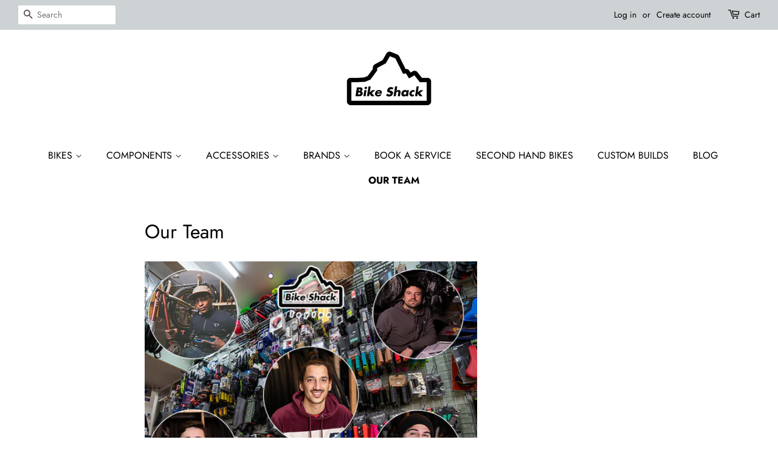

--- FILE ---
content_type: text/plain; charset=utf-8
request_url: https://sp-micro-proxy.b-cdn.net/micro?unique_id=bike-shack-leyton.myshopify.com
body_size: 2671
content:
{"site":{"free_plan_limit_reached":false,"billing_status":null,"billing_active":true,"pricing_plan_required":false,"settings":{"proof_mobile_position":"Top","proof_desktop_position":"Bottom Right","proof_pop_size":"small","proof_start_delay_time":3,"proof_time_between":3,"proof_display_time":5,"proof_visible":false,"proof_cycle":true,"proof_mobile_enabled":true,"proof_desktop_enabled":true,"proof_tablet_enabled":true,"proof_locale":"en","proof_show_powered_by":false},"site_integrations":[{"id":"805233","enabled":true,"integration":{"name":"Shopify Add To Cart","handle":"shopify_storefront_add_to_cart","pro":false},"settings":{"proof_onclick_new_tab":null,"proof_exclude_pages":null,"proof_include_pages":[],"proof_display_pages_mode":"excluded","proof_minimum_activity_sessions":2,"proof_height":110,"proof_bottom":15,"proof_top":10,"proof_right":15,"proof_left":10,"proof_background_color":"#12283a","proof_background_image_url":"","proof_font_color":"#fff","proof_border_radius":8,"proof_padding_top":0,"proof_padding_bottom":0,"proof_padding_left":8,"proof_padding_right":16,"proof_icon_color":null,"proof_icon_background_color":null,"proof_hours_before_obscure":20,"proof_minimum_review_rating":5,"proof_highlights_color":"#fdcb6e","proof_display_review":true,"proof_show_review_on_hover":true,"proof_summary_time_range":1440,"proof_summary_minimum_count":10,"proof_show_media":false,"proof_show_message":false,"proof_media_url":null,"proof_media_position":null,"proof_nudge_click_url":null,"proof_icon_url":null,"proof_icon_mode":null,"proof_icon_enabled":false},"template":{"id":"36","body":{"top":"{{first_name}} in {{city}}, {{province}} {{country}}","middle":"Added to Cart {{product_title}}"},"raw_body":"<top>{{first_name}} in {{city}}, {{province}} {{country}}</top><middle>Added to Cart {{product_title}}</middle>","locale":"en"}},{"id":"805234","enabled":true,"integration":{"name":"Shopify Purchase","handle":"shopify_api_purchase","pro":false},"settings":{"proof_onclick_new_tab":null,"proof_exclude_pages":null,"proof_include_pages":[],"proof_display_pages_mode":"excluded","proof_minimum_activity_sessions":2,"proof_height":110,"proof_bottom":15,"proof_top":10,"proof_right":15,"proof_left":10,"proof_background_color":"#12283a","proof_background_image_url":"","proof_font_color":"#fff","proof_border_radius":8,"proof_padding_top":0,"proof_padding_bottom":0,"proof_padding_left":8,"proof_padding_right":16,"proof_icon_color":null,"proof_icon_background_color":null,"proof_hours_before_obscure":20,"proof_minimum_review_rating":5,"proof_highlights_color":"#fdcb6e","proof_display_review":true,"proof_show_review_on_hover":true,"proof_summary_time_range":1440,"proof_summary_minimum_count":10,"proof_show_media":false,"proof_show_message":false,"proof_media_url":null,"proof_media_position":null,"proof_nudge_click_url":null,"proof_icon_url":null,"proof_icon_mode":null,"proof_icon_enabled":false},"template":{"id":"4","body":{"top":"{{first_name}} in {{city}}, {{province}} {{country}}","middle":"Purchased {{product_title}}"},"raw_body":"<top>{{first_name}} in {{city}}, {{province}} {{country}}</top><middle>Purchased {{product_title}}</middle>","locale":"en"}}],"events":[{"id":"240425726","created_at":"2025-11-21T21:18:34.797Z","variables":{"first_name":"Someone","city":"Doncaster","province":"England","province_code":"ENG","country":"United Kingdom","country_code":"GB","product_title":"MAXXIS Hookworm"},"click_url":"https://bikeshackleyton.com/products/hookworm-29-x-2-50-60-tpi-wire-single-compound-tyre","image_url":"https://cdn.shopify.com/s/files/1/0670/8717/products/varhookworm.png?v=1594310075","product":{"id":"39865785","product_id":"4878506295398","title":"MAXXIS Hookworm","created_at":"2020-07-09T15:54:32.000Z","updated_at":"2025-10-21T07:01:35.752Z","published_at":"2020-07-09T15:54:33.000Z"},"site_integration":{"id":"805233","enabled":true,"integration":{"name":"Shopify Add To Cart","handle":"shopify_storefront_add_to_cart","pro":false},"template":{"id":"36","body":{"top":"{{first_name}} in {{city}}, {{province}} {{country}}","middle":"Added to Cart {{product_title}}"},"raw_body":"<top>{{first_name}} in {{city}}, {{province}} {{country}}</top><middle>Added to Cart {{product_title}}</middle>","locale":"en"}}},{"id":"240410035","created_at":"2025-11-21T16:34:13.000Z","variables":{"first_name":"Someone","city":"London","province":"England","province_code":"ENG","country":"United Kingdom","country_code":"GB","product_title":"Full Service - £110"},"click_url":"https://bikeshackleyton.com/products/full-service-90","image_url":"https://cdn.shopify.com/s/files/1/0670/8717/products/fullservice.jpg?v=1624553705","product":{"id":"45479072","product_id":"6597537824870","title":"Full Service - £110","created_at":"2021-06-24T15:45:59.000Z","updated_at":"2025-11-21T16:34:18.051Z","published_at":"2021-06-24T15:51:44.000Z"},"site_integration":{"id":"805234","enabled":true,"integration":{"name":"Shopify Purchase","handle":"shopify_api_purchase","pro":false},"template":{"id":"4","body":{"top":"{{first_name}} in {{city}}, {{province}} {{country}}","middle":"Purchased {{product_title}}"},"raw_body":"<top>{{first_name}} in {{city}}, {{province}} {{country}}</top><middle>Purchased {{product_title}}</middle>","locale":"en"}}},{"id":"240409989","created_at":"2025-11-21T16:33:33.005Z","variables":{"first_name":"Someone","city":"Portsmouth","province":"England","province_code":"ENG","country":"United Kingdom","country_code":"GB","product_title":"Full Service - £110"},"click_url":"https://bikeshackleyton.com/products/full-service-90","image_url":"https://cdn.shopify.com/s/files/1/0670/8717/products/fullservice.jpg?v=1624553705","product":{"id":"45479072","product_id":"6597537824870","title":"Full Service - £110","created_at":"2021-06-24T15:45:59.000Z","updated_at":"2025-11-21T16:34:18.051Z","published_at":"2021-06-24T15:51:44.000Z"},"site_integration":{"id":"805233","enabled":true,"integration":{"name":"Shopify Add To Cart","handle":"shopify_storefront_add_to_cart","pro":false},"template":{"id":"36","body":{"top":"{{first_name}} in {{city}}, {{province}} {{country}}","middle":"Added to Cart {{product_title}}"},"raw_body":"<top>{{first_name}} in {{city}}, {{province}} {{country}}</top><middle>Added to Cart {{product_title}}</middle>","locale":"en"}}},{"id":"240359099","created_at":null,"variables":{"first_name":"Someone","city":"Salford","province":"England","province_code":"ENG","country":"United Kingdom","country_code":"GB","product_title":"MAXXIS Hookworm"},"click_url":"https://bikeshackleyton.com/products/hookworm-29-x-2-50-60-tpi-wire-single-compound-tyre","image_url":"https://cdn.shopify.com/s/files/1/0670/8717/products/varhookworm.png?v=1594310075","product":{"id":"39865785","product_id":"4878506295398","title":"MAXXIS Hookworm","created_at":"2020-07-09T15:54:32.000Z","updated_at":"2025-10-21T07:01:35.752Z","published_at":"2020-07-09T15:54:33.000Z"},"site_integration":{"id":"805233","enabled":true,"integration":{"name":"Shopify Add To Cart","handle":"shopify_storefront_add_to_cart","pro":false},"template":{"id":"36","body":{"top":"{{first_name}} in {{city}}, {{province}} {{country}}","middle":"Added to Cart {{product_title}}"},"raw_body":"<top>{{first_name}} in {{city}}, {{province}} {{country}}</top><middle>Added to Cart {{product_title}}</middle>","locale":"en"}}},{"id":"240329792","created_at":null,"variables":{"first_name":"Someone","city":"London","province":"England","province_code":"ENG","country":"United Kingdom","country_code":"GB","product_title":"Quick Tune Up - £45"},"click_url":"https://bikeshackleyton.com/products/quick-tune-up","image_url":"https://cdn.shopify.com/s/files/1/0670/8717/products/TEST22.jpg?v=1624553397","product":{"id":"45478299","product_id":"6597532975206","title":"Quick Tune Up - £45","created_at":"2021-06-24T15:23:39.000Z","updated_at":"2025-11-20T12:11:14.687Z","published_at":"2021-06-24T15:23:39.000Z"},"site_integration":{"id":"805234","enabled":true,"integration":{"name":"Shopify Purchase","handle":"shopify_api_purchase","pro":false},"template":{"id":"4","body":{"top":"{{first_name}} in {{city}}, {{province}} {{country}}","middle":"Purchased {{product_title}}"},"raw_body":"<top>{{first_name}} in {{city}}, {{province}} {{country}}</top><middle>Purchased {{product_title}}</middle>","locale":"en"}}},{"id":"240329645","created_at":null,"variables":{"first_name":"Someone","city":"Manchester","province":"England","province_code":"ENG","country":"United Kingdom","country_code":"GB","product_title":"Quick Tune Up - £45"},"click_url":"https://bikeshackleyton.com/products/quick-tune-up","image_url":"https://cdn.shopify.com/s/files/1/0670/8717/products/TEST22.jpg?v=1624553397","product":{"id":"45478299","product_id":"6597532975206","title":"Quick Tune Up - £45","created_at":"2021-06-24T15:23:39.000Z","updated_at":"2025-11-20T12:11:14.687Z","published_at":"2021-06-24T15:23:39.000Z"},"site_integration":{"id":"805233","enabled":true,"integration":{"name":"Shopify Add To Cart","handle":"shopify_storefront_add_to_cart","pro":false},"template":{"id":"36","body":{"top":"{{first_name}} in {{city}}, {{province}} {{country}}","middle":"Added to Cart {{product_title}}"},"raw_body":"<top>{{first_name}} in {{city}}, {{province}} {{country}}</top><middle>Added to Cart {{product_title}}</middle>","locale":"en"}}},{"id":"240291677","created_at":null,"variables":{"first_name":"Someone","city":"London,","province":"England","province_code":"ENG","country":"United Kingdom","country_code":"GB","product_title":"Quick Tune Up - £45"},"click_url":"https://bikeshackleyton.com/products/quick-tune-up","image_url":"https://cdn.shopify.com/s/files/1/0670/8717/products/TEST22.jpg?v=1624553397","product":{"id":"45478299","product_id":"6597532975206","title":"Quick Tune Up - £45","created_at":"2021-06-24T15:23:39.000Z","updated_at":"2025-11-20T12:11:14.687Z","published_at":"2021-06-24T15:23:39.000Z"},"site_integration":{"id":"805234","enabled":true,"integration":{"name":"Shopify Purchase","handle":"shopify_api_purchase","pro":false},"template":{"id":"4","body":{"top":"{{first_name}} in {{city}}, {{province}} {{country}}","middle":"Purchased {{product_title}}"},"raw_body":"<top>{{first_name}} in {{city}}, {{province}} {{country}}</top><middle>Purchased {{product_title}}</middle>","locale":"en"}}},{"id":"240291645","created_at":null,"variables":{"first_name":"Someone","city":"Ashburn","province":"Virginia","province_code":"VA","country":"United States","country_code":"US","product_title":"Quick Tune Up - £45"},"click_url":"https://bikeshackleyton.com/products/quick-tune-up","image_url":"https://cdn.shopify.com/s/files/1/0670/8717/products/TEST22.jpg?v=1624553397","product":{"id":"45478299","product_id":"6597532975206","title":"Quick Tune Up - £45","created_at":"2021-06-24T15:23:39.000Z","updated_at":"2025-11-20T12:11:14.687Z","published_at":"2021-06-24T15:23:39.000Z"},"site_integration":{"id":"805233","enabled":true,"integration":{"name":"Shopify Add To Cart","handle":"shopify_storefront_add_to_cart","pro":false},"template":{"id":"36","body":{"top":"{{first_name}} in {{city}}, {{province}} {{country}}","middle":"Added to Cart {{product_title}}"},"raw_body":"<top>{{first_name}} in {{city}}, {{province}} {{country}}</top><middle>Added to Cart {{product_title}}</middle>","locale":"en"}}},{"id":"240290920","created_at":null,"variables":{"first_name":"Someone","city":"Gravesend","province":"England","province_code":"ENG","country":"United Kingdom","country_code":"GB","product_title":"MAXXIS Hookworm"},"click_url":"https://bikeshackleyton.com/products/hookworm-29-x-2-50-60-tpi-wire-single-compound-tyre","image_url":"https://cdn.shopify.com/s/files/1/0670/8717/products/varhookworm.png?v=1594310075","product":{"id":"39865785","product_id":"4878506295398","title":"MAXXIS Hookworm","created_at":"2020-07-09T15:54:32.000Z","updated_at":"2025-10-21T07:01:35.752Z","published_at":"2020-07-09T15:54:33.000Z"},"site_integration":{"id":"805233","enabled":true,"integration":{"name":"Shopify Add To Cart","handle":"shopify_storefront_add_to_cart","pro":false},"template":{"id":"36","body":{"top":"{{first_name}} in {{city}}, {{province}} {{country}}","middle":"Added to Cart {{product_title}}"},"raw_body":"<top>{{first_name}} in {{city}}, {{province}} {{country}}</top><middle>Added to Cart {{product_title}}</middle>","locale":"en"}}},{"id":"240285058","created_at":null,"variables":{"first_name":"Someone","city":"Glasgow","province":"Scotland","province_code":"SCT","country":"United Kingdom","country_code":"GB","product_title":"Brendog DeathGrip"},"click_url":"https://bikeshackleyton.com/products/brendog-deathgrip","image_url":"https://cdn.shopify.com/s/files/1/0670/8717/products/2ad37364-219e-4763-b8f8-a91100b11850_1000x1000_a71875de-0807-48c0-a2dc-688f0795d46d.jpg?v=1610718137","product":{"id":"39865615","product_id":"5004071895142","title":"Brendog DeathGrip","created_at":"2021-01-15T13:41:34.000Z","updated_at":"2025-11-19T19:08:49.548Z","published_at":"2021-01-15T13:49:45.000Z"},"site_integration":{"id":"805234","enabled":true,"integration":{"name":"Shopify Purchase","handle":"shopify_api_purchase","pro":false},"template":{"id":"4","body":{"top":"{{first_name}} in {{city}}, {{province}} {{country}}","middle":"Purchased {{product_title}}"},"raw_body":"<top>{{first_name}} in {{city}}, {{province}} {{country}}</top><middle>Purchased {{product_title}}</middle>","locale":"en"}}},{"id":"240285031","created_at":null,"variables":{"first_name":"Someone","city":"Glossop","province":"England","province_code":"ENG","country":"United Kingdom","country_code":"GB","product_title":"MAXXIS Hookworm"},"click_url":"https://bikeshackleyton.com/products/hookworm-29-x-2-50-60-tpi-wire-single-compound-tyre","image_url":"https://cdn.shopify.com/s/files/1/0670/8717/products/varhookworm.png?v=1594310075","product":{"id":"39865785","product_id":"4878506295398","title":"MAXXIS Hookworm","created_at":"2020-07-09T15:54:32.000Z","updated_at":"2025-10-21T07:01:35.752Z","published_at":"2020-07-09T15:54:33.000Z"},"site_integration":{"id":"805233","enabled":true,"integration":{"name":"Shopify Add To Cart","handle":"shopify_storefront_add_to_cart","pro":false},"template":{"id":"36","body":{"top":"{{first_name}} in {{city}}, {{province}} {{country}}","middle":"Added to Cart {{product_title}}"},"raw_body":"<top>{{first_name}} in {{city}}, {{province}} {{country}}</top><middle>Added to Cart {{product_title}}</middle>","locale":"en"}}},{"id":"240285021","created_at":null,"variables":{"first_name":"Someone","city":"Wisbech","province":"England","province_code":"ENG","country":"United Kingdom","country_code":"GB","product_title":"Brendog DeathGrip"},"click_url":"https://bikeshackleyton.com/products/brendog-deathgrip","image_url":"https://cdn.shopify.com/s/files/1/0670/8717/products/2ad37364-219e-4763-b8f8-a91100b11850_1000x1000_a71875de-0807-48c0-a2dc-688f0795d46d.jpg?v=1610718137","product":{"id":"39865615","product_id":"5004071895142","title":"Brendog DeathGrip","created_at":"2021-01-15T13:41:34.000Z","updated_at":"2025-11-19T19:08:49.548Z","published_at":"2021-01-15T13:49:45.000Z"},"site_integration":{"id":"805233","enabled":true,"integration":{"name":"Shopify Add To Cart","handle":"shopify_storefront_add_to_cart","pro":false},"template":{"id":"36","body":{"top":"{{first_name}} in {{city}}, {{province}} {{country}}","middle":"Added to Cart {{product_title}}"},"raw_body":"<top>{{first_name}} in {{city}}, {{province}} {{country}}</top><middle>Added to Cart {{product_title}}</middle>","locale":"en"}}},{"id":"240284588","created_at":null,"variables":{"first_name":"Someone","city":"Livingston","province":"Scotland","province_code":"SCT","country":"United Kingdom","country_code":"GB","product_title":"Brendog DeathGrip"},"click_url":"https://bikeshackleyton.com/products/brendog-deathgrip","image_url":"https://cdn.shopify.com/s/files/1/0670/8717/products/2ad37364-219e-4763-b8f8-a91100b11850_1000x1000_a71875de-0807-48c0-a2dc-688f0795d46d.jpg?v=1610718137","product":{"id":"39865615","product_id":"5004071895142","title":"Brendog DeathGrip","created_at":"2021-01-15T13:41:34.000Z","updated_at":"2025-11-19T19:08:49.548Z","published_at":"2021-01-15T13:49:45.000Z"},"site_integration":{"id":"805233","enabled":true,"integration":{"name":"Shopify Add To Cart","handle":"shopify_storefront_add_to_cart","pro":false},"template":{"id":"36","body":{"top":"{{first_name}} in {{city}}, {{province}} {{country}}","middle":"Added to Cart {{product_title}}"},"raw_body":"<top>{{first_name}} in {{city}}, {{province}} {{country}}</top><middle>Added to Cart {{product_title}}</middle>","locale":"en"}}},{"id":"240267797","created_at":null,"variables":{"first_name":"Someone","city":"London","province":"England","province_code":"ENG","country":"United Kingdom","country_code":"GB","product_title":"Basic Service - £65"},"click_url":"https://bikeshackleyton.com/products/basic-service","image_url":"https://cdn.shopify.com/s/files/1/0670/8717/products/basicservice.jpg?v=1624555895","product":{"id":"39974202","product_id":"5025800159334","title":"Basic Service - £65","created_at":"2021-02-16T10:41:24.000Z","updated_at":"2025-11-19T13:05:37.929Z","published_at":"2021-02-16T11:01:59.000Z"},"site_integration":{"id":"805234","enabled":true,"integration":{"name":"Shopify Purchase","handle":"shopify_api_purchase","pro":false},"template":{"id":"4","body":{"top":"{{first_name}} in {{city}}, {{province}} {{country}}","middle":"Purchased {{product_title}}"},"raw_body":"<top>{{first_name}} in {{city}}, {{province}} {{country}}</top><middle>Purchased {{product_title}}</middle>","locale":"en"}}},{"id":"240267760","created_at":null,"variables":{"first_name":"Someone","city":"London","province":"England","province_code":"ENG","country":"United Kingdom","country_code":"GB","product_title":"Basic Service - £65"},"click_url":"https://bikeshackleyton.com/products/basic-service","image_url":"https://cdn.shopify.com/s/files/1/0670/8717/products/basicservice.jpg?v=1624555895","product":{"id":"39974202","product_id":"5025800159334","title":"Basic Service - £65","created_at":"2021-02-16T10:41:24.000Z","updated_at":"2025-11-19T13:05:37.929Z","published_at":"2021-02-16T11:01:59.000Z"},"site_integration":{"id":"805233","enabled":true,"integration":{"name":"Shopify Add To Cart","handle":"shopify_storefront_add_to_cart","pro":false},"template":{"id":"36","body":{"top":"{{first_name}} in {{city}}, {{province}} {{country}}","middle":"Added to Cart {{product_title}}"},"raw_body":"<top>{{first_name}} in {{city}}, {{province}} {{country}}</top><middle>Added to Cart {{product_title}}</middle>","locale":"en"}}},{"id":"240213225","created_at":null,"variables":{"first_name":"Someone","city":"Leicester","province":"England","province_code":"ENG","country":"United Kingdom","country_code":"GB","product_title":"Wildcat Trail Wfg 1"},"click_url":"https://bikeshackleyton.com/products/wildcat-trail-wfg-1","image_url":"https://cdn.shopify.com/s/files/1/0670/8717/products/20_WTT_1_c1_gallery.jpg?v=1602161596","product":{"id":"39866185","product_id":"4944980213862","title":"Wildcat Trail Wfg 1","created_at":"2020-10-08T12:53:15.000Z","updated_at":"2024-08-14T16:53:06.000Z","published_at":"2020-10-08T12:53:21.000Z"},"site_integration":{"id":"805233","enabled":true,"integration":{"name":"Shopify Add To Cart","handle":"shopify_storefront_add_to_cart","pro":false},"template":{"id":"36","body":{"top":"{{first_name}} in {{city}}, {{province}} {{country}}","middle":"Added to Cart {{product_title}}"},"raw_body":"<top>{{first_name}} in {{city}}, {{province}} {{country}}</top><middle>Added to Cart {{product_title}}</middle>","locale":"en"}}},{"id":"240183210","created_at":null,"variables":{"first_name":"Someone","city":"Braintree","province":"England","province_code":"ENG","country":"United Kingdom","country_code":"GB","product_title":"Surron Repairs & Service"},"click_url":"https://bikeshackleyton.com/products/surron-repairs-service","image_url":"https://cdn.shopify.com/s/files/1/0670/8717/products/images.png?v=1677283712","product":{"id":"55209406","product_id":"6849789853798","title":"Surron Repairs & Service","created_at":"2023-02-23T15:44:40.000Z","updated_at":"2025-11-18T01:58:02.864Z","published_at":"2023-02-23T15:44:40.000Z"},"site_integration":{"id":"805234","enabled":true,"integration":{"name":"Shopify Purchase","handle":"shopify_api_purchase","pro":false},"template":{"id":"4","body":{"top":"{{first_name}} in {{city}}, {{province}} {{country}}","middle":"Purchased {{product_title}}"},"raw_body":"<top>{{first_name}} in {{city}}, {{province}} {{country}}</top><middle>Purchased {{product_title}}</middle>","locale":"en"}}},{"id":"240183194","created_at":null,"variables":{"first_name":"Someone","city":"Littlehampton","province":"England","province_code":"ENG","country":"United Kingdom","country_code":"GB","product_title":"Surron Repairs & Service"},"click_url":"https://bikeshackleyton.com/products/surron-repairs-service","image_url":"https://cdn.shopify.com/s/files/1/0670/8717/products/images.png?v=1677283712","product":{"id":"55209406","product_id":"6849789853798","title":"Surron Repairs & Service","created_at":"2023-02-23T15:44:40.000Z","updated_at":"2025-11-18T01:58:02.864Z","published_at":"2023-02-23T15:44:40.000Z"},"site_integration":{"id":"805233","enabled":true,"integration":{"name":"Shopify Add To Cart","handle":"shopify_storefront_add_to_cart","pro":false},"template":{"id":"36","body":{"top":"{{first_name}} in {{city}}, {{province}} {{country}}","middle":"Added to Cart {{product_title}}"},"raw_body":"<top>{{first_name}} in {{city}}, {{province}} {{country}}</top><middle>Added to Cart {{product_title}}</middle>","locale":"en"}}},{"id":"240160710","created_at":null,"variables":{"first_name":"Someone","city":"London","province":"England","province_code":"ENG","country":"United Kingdom","country_code":"GB","product_title":"MAXXIS Hookworm"},"click_url":"https://bikeshackleyton.com/products/hookworm-29-x-2-50-60-tpi-wire-single-compound-tyre","image_url":"https://cdn.shopify.com/s/files/1/0670/8717/products/varhookworm.png?v=1594310075","product":{"id":"39865785","product_id":"4878506295398","title":"MAXXIS Hookworm","created_at":"2020-07-09T15:54:32.000Z","updated_at":"2025-10-21T07:01:35.752Z","published_at":"2020-07-09T15:54:33.000Z"},"site_integration":{"id":"805233","enabled":true,"integration":{"name":"Shopify Add To Cart","handle":"shopify_storefront_add_to_cart","pro":false},"template":{"id":"36","body":{"top":"{{first_name}} in {{city}}, {{province}} {{country}}","middle":"Added to Cart {{product_title}}"},"raw_body":"<top>{{first_name}} in {{city}}, {{province}} {{country}}</top><middle>Added to Cart {{product_title}}</middle>","locale":"en"}}},{"id":"240133336","created_at":null,"variables":{"first_name":"Someone","city":"Witney","province":"England","province_code":"ENG","country":"United Kingdom","country_code":"GB","product_title":"Invisiframe - Frame and Fork Protection"},"click_url":"https://bikeshackleyton.com/products/invisiframe-frame-and-fork-protection","image_url":"https://cdn.shopify.com/s/files/1/0670/8717/products/f2ce0a2bccd738f62807b43aedd7dfc66a0fdb07.jpg?v=1664475843","product":{"id":"48776065","product_id":"6660067688550","title":"Invisiframe - Frame and Fork Protection","created_at":"2021-11-16T18:07:18.000Z","updated_at":"2025-05-06T14:05:19.413Z","published_at":"2022-09-29T18:16:41.000Z"},"site_integration":{"id":"805233","enabled":true,"integration":{"name":"Shopify Add To Cart","handle":"shopify_storefront_add_to_cart","pro":false},"template":{"id":"36","body":{"top":"{{first_name}} in {{city}}, {{province}} {{country}}","middle":"Added to Cart {{product_title}}"},"raw_body":"<top>{{first_name}} in {{city}}, {{province}} {{country}}</top><middle>Added to Cart {{product_title}}</middle>","locale":"en"}}},{"id":"240105037","created_at":null,"variables":{"first_name":"Someone","city":"Bishop's Stortford","province":"England","province_code":"ENG","country":"United Kingdom","country_code":"GB","product_title":"Small Repairs Service"},"click_url":"https://bikeshackleyton.com/products/small-repair-service","image_url":"https://cdn.shopify.com/s/files/1/0670/8717/products/BB_Article_Round_2-T47sample.jpg?v=1626794492","product":{"id":"46135033","product_id":"6612409909350","title":"Small Repairs Service","created_at":"2021-07-20T15:14:56.000Z","updated_at":"2025-11-04T16:07:04.797Z","published_at":"2021-07-20T15:31:10.000Z"},"site_integration":{"id":"805233","enabled":true,"integration":{"name":"Shopify Add To Cart","handle":"shopify_storefront_add_to_cart","pro":false},"template":{"id":"36","body":{"top":"{{first_name}} in {{city}}, {{province}} {{country}}","middle":"Added to Cart {{product_title}}"},"raw_body":"<top>{{first_name}} in {{city}}, {{province}} {{country}}</top><middle>Added to Cart {{product_title}}</middle>","locale":"en"}}},{"id":"240103875","created_at":null,"variables":{"first_name":"Someone","city":"Bishop's Stortford","province":"England","province_code":"ENG","country":"United Kingdom","country_code":"GB","product_title":"Small Repairs Service"},"click_url":"https://bikeshackleyton.com/products/small-repair-service","image_url":"https://cdn.shopify.com/s/files/1/0670/8717/products/BB_Article_Round_2-T47sample.jpg?v=1626794492","product":{"id":"46135033","product_id":"6612409909350","title":"Small Repairs Service","created_at":"2021-07-20T15:14:56.000Z","updated_at":"2025-11-04T16:07:04.797Z","published_at":"2021-07-20T15:31:10.000Z"},"site_integration":{"id":"805233","enabled":true,"integration":{"name":"Shopify Add To Cart","handle":"shopify_storefront_add_to_cart","pro":false},"template":{"id":"36","body":{"top":"{{first_name}} in {{city}}, {{province}} {{country}}","middle":"Added to Cart {{product_title}}"},"raw_body":"<top>{{first_name}} in {{city}}, {{province}} {{country}}</top><middle>Added to Cart {{product_title}}</middle>","locale":"en"}}},{"id":"240090598","created_at":null,"variables":{"first_name":"Someone","city":"London","province":"England","province_code":"ENG","country":"United Kingdom","country_code":"GB","product_title":"MAXXIS Hookworm"},"click_url":"https://bikeshackleyton.com/products/hookworm-29-x-2-50-60-tpi-wire-single-compound-tyre","image_url":"https://cdn.shopify.com/s/files/1/0670/8717/products/varhookworm.png?v=1594310075","product":{"id":"39865785","product_id":"4878506295398","title":"MAXXIS Hookworm","created_at":"2020-07-09T15:54:32.000Z","updated_at":"2025-10-21T07:01:35.752Z","published_at":"2020-07-09T15:54:33.000Z"},"site_integration":{"id":"805233","enabled":true,"integration":{"name":"Shopify Add To Cart","handle":"shopify_storefront_add_to_cart","pro":false},"template":{"id":"36","body":{"top":"{{first_name}} in {{city}}, {{province}} {{country}}","middle":"Added to Cart {{product_title}}"},"raw_body":"<top>{{first_name}} in {{city}}, {{province}} {{country}}</top><middle>Added to Cart {{product_title}}</middle>","locale":"en"}}},{"id":"240077993","created_at":null,"variables":{"first_name":"Someone","city":"Woodford Green","province":"England","province_code":"ENG","country":"United Kingdom","country_code":"GB","product_title":"Premium Service - £160"},"click_url":"https://bikeshackleyton.com/products/premium-service","image_url":"https://cdn.shopify.com/s/files/1/0670/8717/products/premiumservice.jpg?v=1624554092","product":{"id":"45479305","product_id":"6597539266662","title":"Premium Service - £160","created_at":"2021-06-24T15:52:42.000Z","updated_at":"2025-09-30T11:03:39.096Z","published_at":"2021-06-24T16:02:53.000Z"},"site_integration":{"id":"805234","enabled":true,"integration":{"name":"Shopify Purchase","handle":"shopify_api_purchase","pro":false},"template":{"id":"4","body":{"top":"{{first_name}} in {{city}}, {{province}} {{country}}","middle":"Purchased {{product_title}}"},"raw_body":"<top>{{first_name}} in {{city}}, {{province}} {{country}}</top><middle>Purchased {{product_title}}</middle>","locale":"en"}}},{"id":"240077950","created_at":null,"variables":{"first_name":"Someone","city":"Newton-le-Willows","province":"England","province_code":"ENG","country":"United Kingdom","country_code":"GB","product_title":"Premium Service - £160"},"click_url":"https://bikeshackleyton.com/products/premium-service","image_url":"https://cdn.shopify.com/s/files/1/0670/8717/products/premiumservice.jpg?v=1624554092","product":{"id":"45479305","product_id":"6597539266662","title":"Premium Service - £160","created_at":"2021-06-24T15:52:42.000Z","updated_at":"2025-09-30T11:03:39.096Z","published_at":"2021-06-24T16:02:53.000Z"},"site_integration":{"id":"805233","enabled":true,"integration":{"name":"Shopify Add To Cart","handle":"shopify_storefront_add_to_cart","pro":false},"template":{"id":"36","body":{"top":"{{first_name}} in {{city}}, {{province}} {{country}}","middle":"Added to Cart {{product_title}}"},"raw_body":"<top>{{first_name}} in {{city}}, {{province}} {{country}}</top><middle>Added to Cart {{product_title}}</middle>","locale":"en"}}}]}}